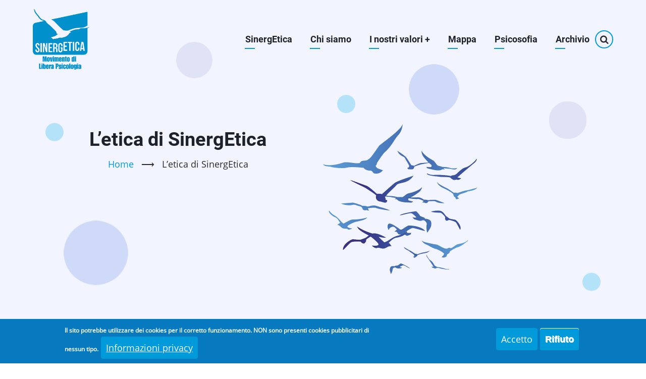

--- FILE ---
content_type: text/html; charset=UTF-8
request_url: https://www.sinergeticapsi.org/etica
body_size: 6155
content:

<!DOCTYPE html>
<html lang="it" dir="ltr">
  <head>
    <meta charset="utf-8" />
<meta name="Generator" content="Drupal 10 (https://www.drupal.org)" />
<meta name="MobileOptimized" content="width" />
<meta name="HandheldFriendly" content="true" />
<meta name="viewport" content="width=device-width, initial-scale=1.0" />
<style>div#sliding-popup, div#sliding-popup .eu-cookie-withdraw-banner, .eu-cookie-withdraw-tab {background: #0779bf} div#sliding-popup.eu-cookie-withdraw-wrapper { background: transparent; } #sliding-popup h1, #sliding-popup h2, #sliding-popup h3, #sliding-popup p, #sliding-popup label, #sliding-popup div, .eu-cookie-compliance-more-button, .eu-cookie-compliance-secondary-button, .eu-cookie-withdraw-tab { color: #ffffff;} .eu-cookie-withdraw-tab { border-color: #ffffff;}</style>
<link rel="icon" href="/sites/default/files/favicon_0.ico" type="image/vnd.microsoft.icon" />
<link rel="canonical" href="https://www.sinergeticapsi.org/etica" />
<link rel="shortlink" href="https://www.sinergeticapsi.org/node/5" />

    <title>L’etica di SinergEtica | Sinergetica</title>
        <link rel="preload" as="font" href="/themes/contrib/vani/fonts/open-sans.woff2" type="font/woff2" crossorigin>
    <link rel="preload" as="font" href="/themes/contrib/vani/fonts/roboto.woff2" type="font/woff2" crossorigin>
    <link rel="preload" as="font" href="/themes/contrib/vani/fonts/roboto-bold.woff2" type="font/woff2" crossorigin>
        <link rel="stylesheet" media="all" href="/core/themes/stable9/css/system/components/ajax-progress.module.css?s8qvvu" />
<link rel="stylesheet" media="all" href="/core/themes/stable9/css/system/components/align.module.css?s8qvvu" />
<link rel="stylesheet" media="all" href="/core/themes/stable9/css/system/components/autocomplete-loading.module.css?s8qvvu" />
<link rel="stylesheet" media="all" href="/core/themes/stable9/css/system/components/fieldgroup.module.css?s8qvvu" />
<link rel="stylesheet" media="all" href="/core/themes/stable9/css/system/components/container-inline.module.css?s8qvvu" />
<link rel="stylesheet" media="all" href="/core/themes/stable9/css/system/components/clearfix.module.css?s8qvvu" />
<link rel="stylesheet" media="all" href="/core/themes/stable9/css/system/components/details.module.css?s8qvvu" />
<link rel="stylesheet" media="all" href="/core/themes/stable9/css/system/components/hidden.module.css?s8qvvu" />
<link rel="stylesheet" media="all" href="/core/themes/stable9/css/system/components/item-list.module.css?s8qvvu" />
<link rel="stylesheet" media="all" href="/core/themes/stable9/css/system/components/js.module.css?s8qvvu" />
<link rel="stylesheet" media="all" href="/core/themes/stable9/css/system/components/nowrap.module.css?s8qvvu" />
<link rel="stylesheet" media="all" href="/core/themes/stable9/css/system/components/position-container.module.css?s8qvvu" />
<link rel="stylesheet" media="all" href="/core/themes/stable9/css/system/components/progress.module.css?s8qvvu" />
<link rel="stylesheet" media="all" href="/core/themes/stable9/css/system/components/reset-appearance.module.css?s8qvvu" />
<link rel="stylesheet" media="all" href="/core/themes/stable9/css/system/components/resize.module.css?s8qvvu" />
<link rel="stylesheet" media="all" href="/core/themes/stable9/css/system/components/sticky-header.module.css?s8qvvu" />
<link rel="stylesheet" media="all" href="/core/themes/stable9/css/system/components/system-status-counter.css?s8qvvu" />
<link rel="stylesheet" media="all" href="/core/themes/stable9/css/system/components/system-status-report-counters.css?s8qvvu" />
<link rel="stylesheet" media="all" href="/core/themes/stable9/css/system/components/system-status-report-general-info.css?s8qvvu" />
<link rel="stylesheet" media="all" href="/core/themes/stable9/css/system/components/tabledrag.module.css?s8qvvu" />
<link rel="stylesheet" media="all" href="/core/themes/stable9/css/system/components/tablesort.module.css?s8qvvu" />
<link rel="stylesheet" media="all" href="/core/themes/stable9/css/system/components/tree-child.module.css?s8qvvu" />
<link rel="stylesheet" media="all" href="/modules/contrib/eu_cookie_compliance/css/eu_cookie_compliance.css?s8qvvu" />
<link rel="stylesheet" media="all" href="/themes/contrib/vani/css/bootstrap-icons.css?s8qvvu" />
<link rel="stylesheet" media="all" href="/themes/contrib/vani/css/material.css?s8qvvu" />
<link rel="stylesheet" media="all" href="/themes/contrib/vani/css/font.css?s8qvvu" />
<link rel="stylesheet" media="all" href="/themes/contrib/vani/css/style.css?s8qvvu" />

    
<style>
.pippo {
    align-content: center;
}

 :root {
  --header-block-bg: #f2f4fe;
  --content-bg: #f2f4ff;
  --content-border-color: #ced1e4;
  --footer-bg: #232733;
  --footer-color: #919296;
  --footer-border-color: #373b48;
  --text-color: #2a2a2a;
  --bold-color: #1e2127;
  --border-color: #e9ebf5;
  --theme-color: #009ADB;
  --theme-color-two: #302e44;

  --font-content: 'Open Sans', sans-serif;
  --font-heading: 'Roboto', sans-serif;
}

.site-branding img {
  width: auto;
  max-height: 120px;
}

.header-cicle1, .header-cicle2, .header-cicle3 {
  background: #cedaf7;
}
.header-cicle4, .header-cicle5, .header-cicle6 {
  background: #e0e2f6;
}
.header-cicle7, .header-cicle8, .header-cicle9, .header-cicle10 {
  background: #b4e2f9;
}

em {
  font-style: italic;
  color: #303E9C;
}
</style>
  </head>
  <body class="site-page page-type-page no-sidebar">
        <a href="#main-content" class="visually-hidden focusable">
      Salta al contenuto principale
    </a>
    
      <div class="dialog-off-canvas-main-canvas" data-off-canvas-main-canvas>
    <header class="header">
  <div class="header-cicle header-cicle1"></div>
  <div class="header-cicle header-cicle3"></div>
  <div class="header-cicle header-cicle4"></div>
  <div class="header-cicle header-cicle6"></div>
  <div class="header-cicle header-cicle7"></div>
  <div class="header-cicle header-cicle8"></div>
  <div class="header-cicle header-cicle10"></div>
    <div class="container">
  <div class="header-main">
          <div class="site-brand">
          <div class="block-region region-site-branding">
    <div id="block-vani-branding" class="block">
  
    
  <div class="block-content">
  <div class="site-branding">
  		<div class="site-logo">
         <a href="/" title="Home" rel="home">
            <img src="/sites/default/files/Logo_2023.png" alt="Home" />
         </a>
	 </div>
     </div>
  </div>
</div> <!--/.block-content -->

  </div>

      </div> <!--/.site-branding -->
              <div class="header-main-right">
                  <div class="mobile-menu"><i class="icon-menu"></i></div>           <div class="primary-menu-wrapper">
            <div class="menu-wrap">
              <div class="close-mobile-menu">x</div>
                <div class="block-region region-primary-menu">
    <nav role="navigation" aria-labelledby="block-vani-main-menu-menu" id="block-vani-main-menu" class="block block-menu">
            
  <h2 class="visually-hidden block-title" id="block-vani-main-menu-menu">Main navigation</h2>
  

        
              <ul class="main-menu">
                            <li class="main-menu-item">
        <a href="/index.php/sinergetica" data-drupal-link-system-path="node/1">SinergEtica</a>
                  </li>
                        <li class="main-menu-item">
        <a href="/index.php/chi-siamo" data-drupal-link-system-path="node/3">Chi siamo</a>
                  </li>
                        <li  class="main-menu-item expanded active">
        <a href="/index.php/i-nostri-valori">I nostri valori <span class="dropdown-arrow">+</span></a>
                                  <ul class="submenu">
                            <li class="main-menu-item active">
        <a href="/index.php/etica" data-drupal-link-system-path="node/5" class="is-active">Etica</a>
                  </li>
                        <li class="main-menu-item">
        <a href="/index.php/linee-guida" data-drupal-link-system-path="node/6">Linee Guida</a>
                  </li>
                        <li class="main-menu-item">
        <a href="/index.php/comunicato-psicologi" data-drupal-link-system-path="node/23">Comunicato Psicologi</a>
                  </li>
        </ul>
  
            </li>
                        <li class="main-menu-item">
        <a href="/index.php/mappa-dei-sinergetici" data-drupal-link-system-path="node/7">Mappa</a>
                  </li>
                        <li class="main-menu-item">
        <a href="/index.php/psicosofia-sinergetica" data-drupal-link-system-path="node/8">Psicosofia</a>
                  </li>
                        <li class="main-menu-item">
        <a href="/index.php/archivio" data-drupal-link-system-path="node/9">Archivio</a>
                  </li>
        </ul>
  


  </nav>

  </div>

            </div> <!-- /.menu-wrap -->
          </div> <!-- /.primary-menu-wrapper -->
                          <div class="full-page-search">
  <div class="search-icon">
    <i class="icon-search"></i>
  </div> <!--/.search icon -->
  <div class="search-box">
    <div class="search-box-close"></div>
    <div class="search-box-content">
        <div class="block-region region-search-box">
    <div class="search-block-form block" data-drupal-selector="search-block-form" id="block-vani-search" role="search">
  
      <h2 class="block-title">Search</h2>
    
  <div class="block-content">
      <form action="/search/node" method="get" id="search-block-form" accept-charset="UTF-8">
  <div class="js-form-item form-item form-type-search js-form-type-search form-item-keys js-form-item-keys form-no-label">
      <label for="edit-keys" class="visually-hidden">Search</label>
        <input title="Inserisci i termini da cercare." data-drupal-selector="edit-keys" type="search" id="edit-keys" name="keys" value="" size="15" maxlength="128" class="form-search" />

        </div>
<div data-drupal-selector="edit-actions" class="form-actions js-form-wrapper form-wrapper" id="edit-actions"><input data-drupal-selector="edit-submit" type="submit" id="edit-submit" value="Search" class="button js-form-submit form-submit" />
</div>

</form>

    </div>
</div> <!--/.block-content -->

  </div>

    </div>
    <div class="search-box-close"></div>
  </div> <!-- /.search-box -->
</div> <!--/.full-page-search -->
              </div> <!-- /.header-right -->
      </div><!-- /header-main -->
  </div><!-- /container -->
      <section id="page-header" class="clear">
  <div class="container">
    <div class="page-header clear">
        <div class="full">
            <div class="item">

        <div class="block-region region-page-header">
    <div id="block-vani-page-title" class="block">
  
    
  <div class="block-content">
      <div class="page-title-wrap">
  
      <h1 class="page-title"><span>L’etica di SinergEtica</span>
</h1>
    
</div> <!--/.page-title-wrap -->

    </div>
</div> <!--/.block-content -->
<div id="block-vani-breadcrumbs" class="block">
  
    
  <div class="block-content">
        <nav class="breadcrumb" role="navigation" aria-labelledby="system-breadcrumb">
    <ol class="breadcrumb-items">
          <li class="breadcrumb-item">
                  <a href="/">Home</a> <span>&#x27F6;</span>
              </li>
          <li class="breadcrumb-item">
                  L’etica di SinergEtica
              </li>
        </ol>
  </nav>

    </div>
</div> <!--/.block-content -->

  </div>



            </div>
            <div class="item">


              <img src="https://www.sinergeticapsi.org/sites/default/files/gabbiani_0.png" alt="slider image" style="width: 306px; height: 297px" />
      
            </div>
        </div>
    </div>
   </div><!-- /.container -->
</section>
  </header>
<!-- Start: highlighted -->
	<div class="highlighted block-section">
		<aside class="container" role="complementary">
			  <div class="block-region region-highlighted">
    <div data-drupal-messages-fallback class="hidden"></div>

  </div>

		</aside>
	</div>
<!-- End: highlighted -->
<div id="main-wrapper" class="main-wrapper">
  <div class="container">
  <div class="main-container">
    <main id="main" class="page-content">
      <a id="main-content" tabindex="-1"></a>            <div class="node-content">
          <div class="block-region region-content">
    <div id="block-vani-content" class="block">
  
    
  <div class="block-content">
      <article class="node node-view-mode-full">

  

  <div class="node-content">
    
            <div class="field field--name-field-image field--type-image field--label-hidden field-item">  <img loading="lazy" src="/sites/default/files/styles/large/public/copertine/etica.jpg?itok=gBV2vSRJ" width="480" height="320" alt="" class="image-field" />


</div>
      
            <div class="field field--name-field-testo field--type-text-long field--label-hidden field-item"><p>Siamo un gruppo di professionisti spontaneamente riuniti per affrontare l’emergenza sociale. A<br>seguito della sottoscrizione del ComunicatoPsi [comunicatopsi.org] abbiamo dato vita a SinergEtica,<br>Movimento di Libera Psicologia [sinergeticapsi.org], una rete di psicologi, psicoterapeuti e psichiatri,<br>specializzati nella prevenzione, nella cura e nel sostegno individuale e di gruppo. Siamo attivi e<br>presenti su tutto il territorio nazionale, vicini ai cittadini con articoli, conferenze e sostegno<br>terapeutico. Ci proponiamo di tutelare il diritto a un pieno stato di salute psichica, di promuovere il<br>concetto di salutogenesi centrata sulla persona, di incentivare gli stili di vita basati sulla prevenzione<br>e la consapevolezza, nel rispetto della piena autodeterminazione. Obiettivi che oggi sentiamo<br>particolarmente necessari in risposta al disagio di quei nostri concittadini disorientati, oppressi da<br>ansia, paura, angoscia, attacchi di panico, depressione, senso di impotenza, deprivazione sociale,<br>drammi economici, lutti non adeguatamente elaborati.<br><br>SinergEtica è una comunità di intenti. Crediamo che la pluralità delle idee derivanti dai diversi<br>percorsi personali e professionali sia una ricchezza e un’occasione di stimolo. SinergEtica pertanto<br>non vincola relativamente alle ideologie e alle opinioni personali, politiche o religiose, che rientrano<br>nella sfera delle libertà individuali e di cui ogni membro risponde personalmente. Nel lavoro di<br>squadra tuttavia l’operato dei singoli professionisti è coordinato al fine di comunicare un approccio<br>scientifico-etico che rifletta un pensiero coerente e unitario. Desideriamo che gli esseri umani<br>possano essere integri e autentici, nella loro espressione fisica, psichica e sociale, profondamente<br>consapevoli dell’interazione continua con ogni sistema presente sul pianeta. Lavoriamo per favorire<br>lo sviluppo di un essere umano consapevole di sé e della sua interazione continua con l'ambiente,<br>nella quale il corpo non sia una mera macchina &nbsp;bensì la peculiare modalità di “essere al<br>mondo”. Immaginiamo un “paradigma della complessità” che dia spazio alla soggettività<br>esperienziale del sentire e ampli la possibilità di coniugare armonicamente quelle pluralità che<br>spesso sono solo apparentemente inconciliabili, al fine di consolidare il concetto di integrazione<br>psicologica.<br><br>I membri di SinergEtica ritengono che la loro responsabilità etica non si esaurisca con il – sia<br>pure importante – rispetto delle norme. Crediamo che la morale sia ben altra cosa che l’etica e<br>riteniamo che, mentre la prima sia modellata dalla variabilità culturale, valori universali e<br>trascendenti siano alla base dell’etica. Sinergetica e i suoi membri pongono quindi questi ultimi a<br>loro principale riferimento. Nondimeno in ogni loro affermazione tutti i membri si impegnano a<br>verificare scrupolosamente le loro fonti e a citare a sostegno sempre e solo quelle attendibili, nel<br>pieno rigore scientifico. Sinergetica collabora con altre categorie di professionisti, con enti, con<br>associazioni e con istituzioni che abbiano una visione etica compatibile con quella da noi dichiarata.<br>Insieme organizziamo convegni, scriviamo articoli e realizziamo iniziative finalizzate ad informare<br>sul tema che oggi è divenuto tra i più cruciali ed urgenti: la Salute, nella sua più completa accezione<br>di salute del corpo, della mente e dell’anima.<br>&nbsp;<br>I colleghi e le colleghe che condividono la nostra visione sono invitati a lavorare con noi.<br>Ricordiamo che affinché la collaborazione sia proficua, e per tutti piacevole, è richiesto il rispetto delle seguenti semplici regole:<br>&nbsp; &nbsp;• mantenere sempre la basilare educazione, evitando comportamenti molesti o offensivi;<br>&nbsp; &nbsp;• porre particolare attenzione al controllo della veridicità delle proprie affermazioni;<br>&nbsp; &nbsp;• confrontarsi con i coordinatori del gruppo ogni qualvolta ci si esprima a nome di SinergEtica.<br>Nonché, chiaramente, dichiarare di condividere in pieno tutti principi etici sovraesposti.</p></div>
      
  </div>
</article>

    </div>
</div> <!--/.block-content -->

  </div>

      </div>
          </main>
          </div>   </div> </div><!-- Start: Footer -->
<!-- /footer-top -->
<footer class="footer">
   
      <section id="footer-bottom">
      <div class="footer-bottom container block-section">
          <div class="block-region region-footer-bottom">
    <nav role="navigation" aria-labelledby="block-vani-account-menu-menu" id="block-vani-account-menu" class="block block-menu">
            
  <h2 class="visually-hidden block-title" id="block-vani-account-menu-menu">User account menu</h2>
  

        
              <ul class="menu">
                          <li class="menu-item menu-item-level-1">
                    <a href="/user/login" data-drupal-link-system-path="user/login">Accedi</a>

                  </li>
                      <li class="menu-item menu-item-level-1">
                    <a href="/privacy" data-drupal-link-system-path="node/11">Privacy</a>

                  </li>
          </ul>
  


  </nav>

  </div>

      </div> <!-- /.container -->
    </section>
  <!-- /footer-bottom -->

  <!-- end condition if copyright or social icons -->
</footer>
<div class="scrolltop"><div class="scrolltop-icon">&#x2191;</div></div>
<!-- End: Footer -->

  

  </div>

    
          
        <script type="application/json" data-drupal-selector="drupal-settings-json">{"path":{"baseUrl":"\/","pathPrefix":"","currentPath":"node\/5","currentPathIsAdmin":false,"isFront":false,"currentLanguage":"it"},"pluralDelimiter":"\u0003","suppressDeprecationErrors":true,"eu_cookie_compliance":{"cookie_policy_version":"1.0.0","popup_enabled":true,"popup_agreed_enabled":false,"popup_hide_agreed":false,"popup_clicking_confirmation":false,"popup_scrolling_confirmation":false,"popup_html_info":"\u003Cdiv aria-labelledby=\u0022popup-text\u0022  class=\u0022eu-cookie-compliance-banner eu-cookie-compliance-banner-info eu-cookie-compliance-banner--opt-in\u0022\u003E\n  \u003Cdiv class=\u0022popup-content info eu-cookie-compliance-content\u0022\u003E\n        \u003Cdiv id=\u0022popup-text\u0022 class=\u0022eu-cookie-compliance-message\u0022 role=\u0022document\u0022\u003E\n      \u003Cp\u003EIl sito potrebbe utilizzare dei cookies per il corretto funzionamento. NON sono presenti cookies pubblicitari di nessun tipo.\u003C\/p\u003E\n              \u003Cbutton type=\u0022button\u0022 class=\u0022find-more-button eu-cookie-compliance-more-button\u0022\u003EInformazioni privacy\u003C\/button\u003E\n          \u003C\/div\u003E\n\n    \n    \u003Cdiv id=\u0022popup-buttons\u0022 class=\u0022eu-cookie-compliance-buttons\u0022\u003E\n            \u003Cbutton type=\u0022button\u0022 class=\u0022agree-button eu-cookie-compliance-secondary-button button button--small\u0022\u003EAccetto\u003C\/button\u003E\n              \u003Cbutton type=\u0022button\u0022 class=\u0022decline-button eu-cookie-compliance-default-button button button--small button--primary\u0022\u003ERifiuto\u003C\/button\u003E\n          \u003C\/div\u003E\n  \u003C\/div\u003E\n\u003C\/div\u003E","use_mobile_message":false,"mobile_popup_html_info":"\u003Cdiv aria-labelledby=\u0022popup-text\u0022  class=\u0022eu-cookie-compliance-banner eu-cookie-compliance-banner-info eu-cookie-compliance-banner--opt-in\u0022\u003E\n  \u003Cdiv class=\u0022popup-content info eu-cookie-compliance-content\u0022\u003E\n        \u003Cdiv id=\u0022popup-text\u0022 class=\u0022eu-cookie-compliance-message\u0022 role=\u0022document\u0022\u003E\n      \n              \u003Cbutton type=\u0022button\u0022 class=\u0022find-more-button eu-cookie-compliance-more-button\u0022\u003EInformazioni privacy\u003C\/button\u003E\n          \u003C\/div\u003E\n\n    \n    \u003Cdiv id=\u0022popup-buttons\u0022 class=\u0022eu-cookie-compliance-buttons\u0022\u003E\n            \u003Cbutton type=\u0022button\u0022 class=\u0022agree-button eu-cookie-compliance-secondary-button button button--small\u0022\u003EAccetto\u003C\/button\u003E\n              \u003Cbutton type=\u0022button\u0022 class=\u0022decline-button eu-cookie-compliance-default-button button button--small button--primary\u0022\u003ERifiuto\u003C\/button\u003E\n          \u003C\/div\u003E\n  \u003C\/div\u003E\n\u003C\/div\u003E","mobile_breakpoint":768,"popup_html_agreed":false,"popup_use_bare_css":false,"popup_height":"auto","popup_width":"100%","popup_delay":1000,"popup_link":"\/privacy","popup_link_new_window":false,"popup_position":false,"fixed_top_position":true,"popup_language":"it","store_consent":false,"better_support_for_screen_readers":false,"cookie_name":"","reload_page":false,"domain":"","domain_all_sites":false,"popup_eu_only":false,"popup_eu_only_js":false,"cookie_lifetime":100,"cookie_session":0,"set_cookie_session_zero_on_disagree":0,"disagree_do_not_show_popup":false,"method":"opt_in","automatic_cookies_removal":true,"allowed_cookies":"","withdraw_markup":"\u003Cbutton type=\u0022button\u0022 class=\u0022eu-cookie-withdraw-tab\u0022\u003EPrivacy settings\u003C\/button\u003E\n\u003Cdiv aria-labelledby=\u0022popup-text\u0022 class=\u0022eu-cookie-withdraw-banner\u0022\u003E\n  \u003Cdiv class=\u0022popup-content info eu-cookie-compliance-content\u0022\u003E\n    \u003Cdiv id=\u0022popup-text\u0022 class=\u0022eu-cookie-compliance-message\u0022 role=\u0022document\u0022\u003E\n      \u003Cp\u003EIl sito potrebbe utilizzare dei cookies per il corretto funzionamento. NON sono presenti cookies pubblicitari di nessun tipo.\u003C\/p\u003E\n    \u003C\/div\u003E\n    \u003Cdiv id=\u0022popup-buttons\u0022 class=\u0022eu-cookie-compliance-buttons\u0022\u003E\n      \u003Cbutton type=\u0022button\u0022 class=\u0022eu-cookie-withdraw-button  button button--small button--primary\u0022\u003EWithdraw consent\u003C\/button\u003E\n    \u003C\/div\u003E\n  \u003C\/div\u003E\n\u003C\/div\u003E","withdraw_enabled":false,"reload_options":0,"reload_routes_list":"","withdraw_button_on_info_popup":false,"cookie_categories":[],"cookie_categories_details":[],"enable_save_preferences_button":true,"cookie_value_disagreed":"0","cookie_value_agreed_show_thank_you":"1","cookie_value_agreed":"2","containing_element":"body","settings_tab_enabled":false,"olivero_primary_button_classes":" button button--small button--primary","olivero_secondary_button_classes":" button button--small","close_button_action":"close_banner","open_by_default":true,"modules_allow_popup":true,"hide_the_banner":false,"geoip_match":true},"ajaxTrustedUrl":{"\/search\/node":true},"user":{"uid":0,"permissionsHash":"95ae17e4cca4c439c24667613f2fe8374fd4554ee71518336b502349d0aaa457"}}</script>
<script src="/sites/default/files/js/js_a6bGhqqLCwVjx91KW5-yi3ib1ZiMGDfR4rEMW5JFhPc.js?scope=footer&amp;delta=0&amp;language=it&amp;theme=vani&amp;include=eJxtzFEKhDAMhOELVXokSWssYdNMaaLg7ZX1aWGfBj6G_yST3ICmvMPCFZU0-eXBPRdyTuf3oSiki8elYu3X6pQRnvhYK_ARfqYPFbLK-R-uG-90aLyVAoTHpLFIhfmLnYKnkN5CIj4M"></script>
<script src="/modules/contrib/eu_cookie_compliance/js/eu_cookie_compliance.min.js?v=10.2.2" defer></script>

  </body>
</html>


--- FILE ---
content_type: text/css
request_url: https://www.sinergeticapsi.org/themes/contrib/vani/css/material.css?s8qvvu
body_size: -26
content:
/* Fonts -> Material Font Icons */
@font-face {
  font-family: 'Material Icons';
  font-style: normal;
  font-weight: 400;
  src: local('Material Icons'),
       local('MaterialIcons-Regular'),
       url(../fonts/material.woff2) format('woff2'),
       url(../fonts/materiali.woff) format('woff');
}
.material-icons {
  font-family: 'Material Icons';
  font-weight: normal;
  font-style: normal;
  font-size: 24px;
  line-height: 1;
  letter-spacing: normal;
  text-transform: none;
  display: inline-block;
  white-space: nowrap;
  word-wrap: normal;
  direction: ltr;
  font-feature-settings: 'liga';
  -webkit-font-smoothing: antialiased;
  vertical-align: -5px;
}

--- FILE ---
content_type: image/svg+xml
request_url: https://www.sinergeticapsi.org/themes/contrib/vani/images/cursor.svg
body_size: -166
content:
<svg width="23" height="23" viewBox="0 0 23 23" fill="none" xmlns="http://www.w3.org/2000/svg">
<line x1="0.646447" y1="21.8596" x2="21.8596" y2="0.646439" stroke="black"/>
<line x1="21.8596" y1="22.5667" x2="0.646439" y2="1.35355" stroke="black"/>
</svg>
